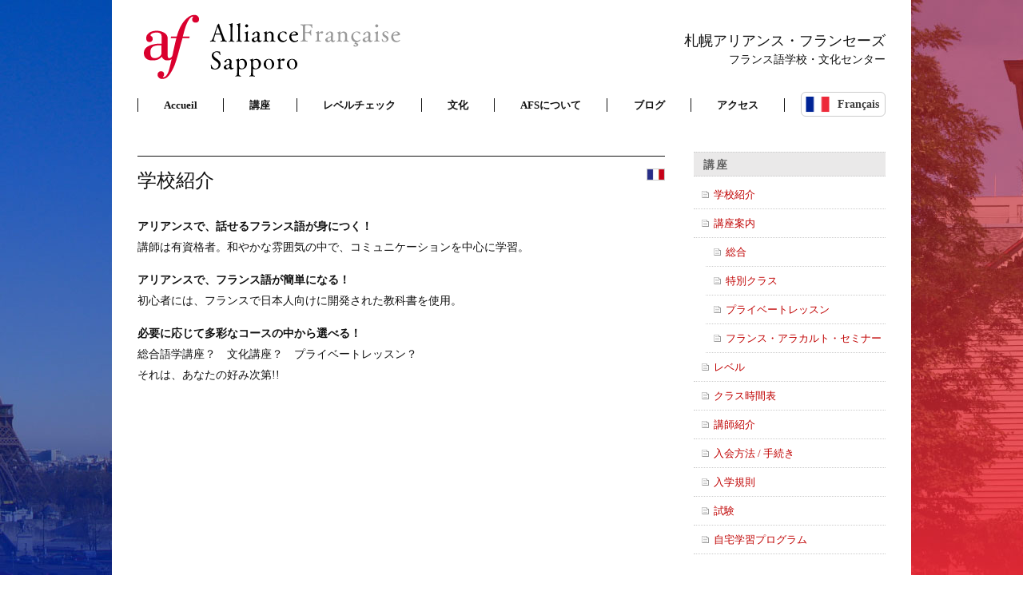

--- FILE ---
content_type: text/html; charset=UTF-8
request_url: https://afsapporo.jp/lectures/ourschool/
body_size: 24603
content:
<!DOCTYPE html>
<html lang="ja" prefix="og: http://ogp.me/ns#">
<head>
<meta http-equiv="Content-Type" content="text/html; charset=utf-8" />
<meta name="viewport" content="width=device-width, maximum-scale=1.0, user-scalable=no">
<meta http-equiv="Content-Type" content="text/html; charset=UTF-8" />
<meta name="language" content="ja,en, sv" />
<meta name="distribution" content="global" />
<meta name="google-site-verification" content="zx1xPlmwElftKOs-fDQXt0Hv7bST0FSS-C4NLdu-hQo" />
<meta name="description" content="フランス語学校・文化センター。フランス語教室。ネイティブ講師による会話中心のレッスン。コンサートや展示会など、フランスに関する文化活動も行っている。カフェ・デ・ザミ。Café des amis。"> 
<meta name="keywords" content="札幌,フランス語会話,フランス語学校,講座案内,フランス,フランス語,教室,フランス文化,ギャラリー,コンサートカフェ・デ・ザミ。Café des amis。"> 

<title>学校紹介 &#8211; 札幌アリアンス・フランセーズ</title>

<link rel="shortcut icon" type="image/x-icon" href="https://afsapporo.jp/favicon.ico">
<link rel="alternate" type="application/rss+xml" title="RSS 2.0" href="https://afsapporo.jp/feed/" />
<link rel="alternate" type="text/xml" title="RSS .92" href="https://afsapporo.jp/feed/rss/" />
<link rel="alternate" type="application/atom+xml" title="Atom 0.3" href="https://afsapporo.jp/feed/atom/" />

<link rel="stylesheet" href="https://afsapporo.jp/cms/wp-content/themes/afsapporo_2024/cols.css">
<link href="https://afsapporo.jp/cms/wp-content/themes/afsapporo_2024/style.css" rel="stylesheet" type="text/css" />
<link href="https://afsapporo.jp/cms/wp-content/themes/afsapporo_2024/overwrite.css" rel="stylesheet" type="text/css" />

<script src="https://afsapporo.jp/cms/wp-content/themes/afsapporo_2024/js/jquery-3.3.1.min.js"></script>
<script src="https://afsapporo.jp/cms/wp-content/themes/afsapporo_2024/js/script.js"></script>


<meta name='robots' content='max-image-preview:large' />
<link rel='dns-prefetch' href='//www.googletagmanager.com' />
<link rel="alternate" title="oEmbed (JSON)" type="application/json+oembed" href="https://afsapporo.jp/wp-json/oembed/1.0/embed?url=https%3A%2F%2Fafsapporo.jp%2Flectures%2Fourschool%2F" />
<link rel="alternate" title="oEmbed (XML)" type="text/xml+oembed" href="https://afsapporo.jp/wp-json/oembed/1.0/embed?url=https%3A%2F%2Fafsapporo.jp%2Flectures%2Fourschool%2F&#038;format=xml" />
<style id='wp-img-auto-sizes-contain-inline-css' type='text/css'>
img:is([sizes=auto i],[sizes^="auto," i]){contain-intrinsic-size:3000px 1500px}
/*# sourceURL=wp-img-auto-sizes-contain-inline-css */
</style>
<link rel='stylesheet' id='venobox-css-css' href='https://afsapporo.jp/cms/wp-content/plugins/venobox-lightbox/css/venobox.min.css?ver=1.9.3' type='text/css' media='all' />
<script type="text/javascript" src="https://afsapporo.jp/cms/wp-includes/js/jquery/jquery.min.js?ver=3.7.1" id="jquery-core-js"></script>
<script type="text/javascript" src="https://afsapporo.jp/cms/wp-includes/js/jquery/jquery-migrate.min.js?ver=3.4.1" id="jquery-migrate-js"></script>

<!-- Site Kit によって追加された Google タグ（gtag.js）スニペット -->
<!-- Google アナリティクス スニペット (Site Kit が追加) -->
<script type="text/javascript" src="https://www.googletagmanager.com/gtag/js?id=GT-M6XH7F7" id="google_gtagjs-js" async></script>
<script type="text/javascript" id="google_gtagjs-js-after">
/* <![CDATA[ */
window.dataLayer = window.dataLayer || [];function gtag(){dataLayer.push(arguments);}
gtag("set","linker",{"domains":["afsapporo.jp"]});
gtag("js", new Date());
gtag("set", "developer_id.dZTNiMT", true);
gtag("config", "GT-M6XH7F7");
 window._googlesitekit = window._googlesitekit || {}; window._googlesitekit.throttledEvents = []; window._googlesitekit.gtagEvent = (name, data) => { var key = JSON.stringify( { name, data } ); if ( !! window._googlesitekit.throttledEvents[ key ] ) { return; } window._googlesitekit.throttledEvents[ key ] = true; setTimeout( () => { delete window._googlesitekit.throttledEvents[ key ]; }, 5 ); gtag( "event", name, { ...data, event_source: "site-kit" } ); }; 
//# sourceURL=google_gtagjs-js-after
/* ]]> */
</script>
<link rel="https://api.w.org/" href="https://afsapporo.jp/wp-json/" /><link rel="alternate" title="JSON" type="application/json" href="https://afsapporo.jp/wp-json/wp/v2/pages/16020" /><link rel="canonical" href="https://afsapporo.jp/lectures/ourschool/" />
<meta name="generator" content="Site Kit by Google 1.170.0" />
<style id='global-styles-inline-css' type='text/css'>
:root{--wp--preset--aspect-ratio--square: 1;--wp--preset--aspect-ratio--4-3: 4/3;--wp--preset--aspect-ratio--3-4: 3/4;--wp--preset--aspect-ratio--3-2: 3/2;--wp--preset--aspect-ratio--2-3: 2/3;--wp--preset--aspect-ratio--16-9: 16/9;--wp--preset--aspect-ratio--9-16: 9/16;--wp--preset--color--black: #000000;--wp--preset--color--cyan-bluish-gray: #abb8c3;--wp--preset--color--white: #ffffff;--wp--preset--color--pale-pink: #f78da7;--wp--preset--color--vivid-red: #cf2e2e;--wp--preset--color--luminous-vivid-orange: #ff6900;--wp--preset--color--luminous-vivid-amber: #fcb900;--wp--preset--color--light-green-cyan: #7bdcb5;--wp--preset--color--vivid-green-cyan: #00d084;--wp--preset--color--pale-cyan-blue: #8ed1fc;--wp--preset--color--vivid-cyan-blue: #0693e3;--wp--preset--color--vivid-purple: #9b51e0;--wp--preset--gradient--vivid-cyan-blue-to-vivid-purple: linear-gradient(135deg,rgb(6,147,227) 0%,rgb(155,81,224) 100%);--wp--preset--gradient--light-green-cyan-to-vivid-green-cyan: linear-gradient(135deg,rgb(122,220,180) 0%,rgb(0,208,130) 100%);--wp--preset--gradient--luminous-vivid-amber-to-luminous-vivid-orange: linear-gradient(135deg,rgb(252,185,0) 0%,rgb(255,105,0) 100%);--wp--preset--gradient--luminous-vivid-orange-to-vivid-red: linear-gradient(135deg,rgb(255,105,0) 0%,rgb(207,46,46) 100%);--wp--preset--gradient--very-light-gray-to-cyan-bluish-gray: linear-gradient(135deg,rgb(238,238,238) 0%,rgb(169,184,195) 100%);--wp--preset--gradient--cool-to-warm-spectrum: linear-gradient(135deg,rgb(74,234,220) 0%,rgb(151,120,209) 20%,rgb(207,42,186) 40%,rgb(238,44,130) 60%,rgb(251,105,98) 80%,rgb(254,248,76) 100%);--wp--preset--gradient--blush-light-purple: linear-gradient(135deg,rgb(255,206,236) 0%,rgb(152,150,240) 100%);--wp--preset--gradient--blush-bordeaux: linear-gradient(135deg,rgb(254,205,165) 0%,rgb(254,45,45) 50%,rgb(107,0,62) 100%);--wp--preset--gradient--luminous-dusk: linear-gradient(135deg,rgb(255,203,112) 0%,rgb(199,81,192) 50%,rgb(65,88,208) 100%);--wp--preset--gradient--pale-ocean: linear-gradient(135deg,rgb(255,245,203) 0%,rgb(182,227,212) 50%,rgb(51,167,181) 100%);--wp--preset--gradient--electric-grass: linear-gradient(135deg,rgb(202,248,128) 0%,rgb(113,206,126) 100%);--wp--preset--gradient--midnight: linear-gradient(135deg,rgb(2,3,129) 0%,rgb(40,116,252) 100%);--wp--preset--font-size--small: 13px;--wp--preset--font-size--medium: 20px;--wp--preset--font-size--large: 36px;--wp--preset--font-size--x-large: 42px;--wp--preset--spacing--20: 0.44rem;--wp--preset--spacing--30: 0.67rem;--wp--preset--spacing--40: 1rem;--wp--preset--spacing--50: 1.5rem;--wp--preset--spacing--60: 2.25rem;--wp--preset--spacing--70: 3.38rem;--wp--preset--spacing--80: 5.06rem;--wp--preset--shadow--natural: 6px 6px 9px rgba(0, 0, 0, 0.2);--wp--preset--shadow--deep: 12px 12px 50px rgba(0, 0, 0, 0.4);--wp--preset--shadow--sharp: 6px 6px 0px rgba(0, 0, 0, 0.2);--wp--preset--shadow--outlined: 6px 6px 0px -3px rgb(255, 255, 255), 6px 6px rgb(0, 0, 0);--wp--preset--shadow--crisp: 6px 6px 0px rgb(0, 0, 0);}:where(.is-layout-flex){gap: 0.5em;}:where(.is-layout-grid){gap: 0.5em;}body .is-layout-flex{display: flex;}.is-layout-flex{flex-wrap: wrap;align-items: center;}.is-layout-flex > :is(*, div){margin: 0;}body .is-layout-grid{display: grid;}.is-layout-grid > :is(*, div){margin: 0;}:where(.wp-block-columns.is-layout-flex){gap: 2em;}:where(.wp-block-columns.is-layout-grid){gap: 2em;}:where(.wp-block-post-template.is-layout-flex){gap: 1.25em;}:where(.wp-block-post-template.is-layout-grid){gap: 1.25em;}.has-black-color{color: var(--wp--preset--color--black) !important;}.has-cyan-bluish-gray-color{color: var(--wp--preset--color--cyan-bluish-gray) !important;}.has-white-color{color: var(--wp--preset--color--white) !important;}.has-pale-pink-color{color: var(--wp--preset--color--pale-pink) !important;}.has-vivid-red-color{color: var(--wp--preset--color--vivid-red) !important;}.has-luminous-vivid-orange-color{color: var(--wp--preset--color--luminous-vivid-orange) !important;}.has-luminous-vivid-amber-color{color: var(--wp--preset--color--luminous-vivid-amber) !important;}.has-light-green-cyan-color{color: var(--wp--preset--color--light-green-cyan) !important;}.has-vivid-green-cyan-color{color: var(--wp--preset--color--vivid-green-cyan) !important;}.has-pale-cyan-blue-color{color: var(--wp--preset--color--pale-cyan-blue) !important;}.has-vivid-cyan-blue-color{color: var(--wp--preset--color--vivid-cyan-blue) !important;}.has-vivid-purple-color{color: var(--wp--preset--color--vivid-purple) !important;}.has-black-background-color{background-color: var(--wp--preset--color--black) !important;}.has-cyan-bluish-gray-background-color{background-color: var(--wp--preset--color--cyan-bluish-gray) !important;}.has-white-background-color{background-color: var(--wp--preset--color--white) !important;}.has-pale-pink-background-color{background-color: var(--wp--preset--color--pale-pink) !important;}.has-vivid-red-background-color{background-color: var(--wp--preset--color--vivid-red) !important;}.has-luminous-vivid-orange-background-color{background-color: var(--wp--preset--color--luminous-vivid-orange) !important;}.has-luminous-vivid-amber-background-color{background-color: var(--wp--preset--color--luminous-vivid-amber) !important;}.has-light-green-cyan-background-color{background-color: var(--wp--preset--color--light-green-cyan) !important;}.has-vivid-green-cyan-background-color{background-color: var(--wp--preset--color--vivid-green-cyan) !important;}.has-pale-cyan-blue-background-color{background-color: var(--wp--preset--color--pale-cyan-blue) !important;}.has-vivid-cyan-blue-background-color{background-color: var(--wp--preset--color--vivid-cyan-blue) !important;}.has-vivid-purple-background-color{background-color: var(--wp--preset--color--vivid-purple) !important;}.has-black-border-color{border-color: var(--wp--preset--color--black) !important;}.has-cyan-bluish-gray-border-color{border-color: var(--wp--preset--color--cyan-bluish-gray) !important;}.has-white-border-color{border-color: var(--wp--preset--color--white) !important;}.has-pale-pink-border-color{border-color: var(--wp--preset--color--pale-pink) !important;}.has-vivid-red-border-color{border-color: var(--wp--preset--color--vivid-red) !important;}.has-luminous-vivid-orange-border-color{border-color: var(--wp--preset--color--luminous-vivid-orange) !important;}.has-luminous-vivid-amber-border-color{border-color: var(--wp--preset--color--luminous-vivid-amber) !important;}.has-light-green-cyan-border-color{border-color: var(--wp--preset--color--light-green-cyan) !important;}.has-vivid-green-cyan-border-color{border-color: var(--wp--preset--color--vivid-green-cyan) !important;}.has-pale-cyan-blue-border-color{border-color: var(--wp--preset--color--pale-cyan-blue) !important;}.has-vivid-cyan-blue-border-color{border-color: var(--wp--preset--color--vivid-cyan-blue) !important;}.has-vivid-purple-border-color{border-color: var(--wp--preset--color--vivid-purple) !important;}.has-vivid-cyan-blue-to-vivid-purple-gradient-background{background: var(--wp--preset--gradient--vivid-cyan-blue-to-vivid-purple) !important;}.has-light-green-cyan-to-vivid-green-cyan-gradient-background{background: var(--wp--preset--gradient--light-green-cyan-to-vivid-green-cyan) !important;}.has-luminous-vivid-amber-to-luminous-vivid-orange-gradient-background{background: var(--wp--preset--gradient--luminous-vivid-amber-to-luminous-vivid-orange) !important;}.has-luminous-vivid-orange-to-vivid-red-gradient-background{background: var(--wp--preset--gradient--luminous-vivid-orange-to-vivid-red) !important;}.has-very-light-gray-to-cyan-bluish-gray-gradient-background{background: var(--wp--preset--gradient--very-light-gray-to-cyan-bluish-gray) !important;}.has-cool-to-warm-spectrum-gradient-background{background: var(--wp--preset--gradient--cool-to-warm-spectrum) !important;}.has-blush-light-purple-gradient-background{background: var(--wp--preset--gradient--blush-light-purple) !important;}.has-blush-bordeaux-gradient-background{background: var(--wp--preset--gradient--blush-bordeaux) !important;}.has-luminous-dusk-gradient-background{background: var(--wp--preset--gradient--luminous-dusk) !important;}.has-pale-ocean-gradient-background{background: var(--wp--preset--gradient--pale-ocean) !important;}.has-electric-grass-gradient-background{background: var(--wp--preset--gradient--electric-grass) !important;}.has-midnight-gradient-background{background: var(--wp--preset--gradient--midnight) !important;}.has-small-font-size{font-size: var(--wp--preset--font-size--small) !important;}.has-medium-font-size{font-size: var(--wp--preset--font-size--medium) !important;}.has-large-font-size{font-size: var(--wp--preset--font-size--large) !important;}.has-x-large-font-size{font-size: var(--wp--preset--font-size--x-large) !important;}
/*# sourceURL=global-styles-inline-css */
</style>
</head>

<body class="second"><a name="pagetop" id="pagetop"></a>
<div id="page_bg"><div id="wrap">
	
<header><div class="ht"><div class="row">
	<div class="row  just flex ja middle">
		<a class="sitename" href="https://afsapporo.jp"><img src="https://afsapporo.jp/cms/wp-content/themes/afsapporo_2024/img/sp_logo.png" alt="札幌アリアンス・フランセーズ"></a>
		<p class="name_j min">札幌アリアンス・フランセーズ <small class="goth">フランス語学校・文化センター</small></p>
	</div>
	<a class="hbtn" id="panel-btn" href="javascript:;"><span id="panel-btn-icon"></span></a>
<nav id="panel-wrap">
<ul class="g_nav">
<li><a href="http://afsapporo.jp">Accueil</a></li>
<li class="current"><a href="https://afsapporo.jp/lectures/ourschool/" aria-current="page">講座</a>
<ul class="sub-menu">
	<li class="current"><a href="https://afsapporo.jp/lectures/ourschool/" aria-current="page">学校紹介</a></li>
	<li><a href="https://afsapporo.jp/lectures/courses/general/">講座案内</a>
	<ul class="sub-menu">
		<li><a href="https://afsapporo.jp/lectures/courses/general/">総合</a></li>
		<li><a href="https://afsapporo.jp/lectures/courses/special/">特別クラス</a></li>
		<li><a href="https://afsapporo.jp/lectures/courses/private/">プライベートレッスン</a></li>
		<li><a href="https://afsapporo.jp/lectures/courses/alacarte/">フランス・アラカルト・セミナー</a></li>
	</ul>
</li>
	<li><a href="https://afsapporo.jp/lectures/level/">レベル</a></li>
	<li><a href="https://afsapporo.jp/lectures/schedule/">クラス時間表</a></li>
	<li><a href="https://afsapporo.jp/lectures/teachers/">講師紹介</a></li>
	<li><a href="https://afsapporo.jp/lectures/enroll/">入会方法 / 手続き</a></li>
	<li><a href="https://afsapporo.jp/lectures/regulations-2/">入学規則</a></li>
	<li><a href="https://afsapporo.jp/lectures/test/">試験</a></li>
	<li><a href="https://afsapporo.jp/lectures/cours-a-distance-jp/">自宅学習プログラム</a></li>
</ul>
</li>
<li><a href="https://limesurvey.institutfrancais.jp/index.php/189839">レベルチェック</a></li>
<li><a href="https://afsapporo.jp/culture/ouractivities/">文化</a>
<ul class="sub-menu">
	<li><a href="https://afsapporo.jp/culture/ouractivities/">活動紹介</a></li>
	<li><a href="https://afsapporo.jp/culture/events/">今学期のイベント</a></li>
	<li><a href="https://afsapporo.jp/culture/pastevents/">今までのイベント</a></li>
	<li><a href="https://afsapporo.jp/culture/concours/">フランス語暗唱コンクール</a></li>
	<li><a href="https://afsapporo.jp/culture/cafe/">カフェ・デ・ザミ</a></li>
	<li><a href="https://afsapporo.jp/culture/mediatheque/">メディアテック</a></li>
	<li><a href="https://afsapporo.jp/culture/galerie/">ギャラリー</a></li>
</ul>
</li>
<li><a href="https://afsapporo.jp/aboutus/afsand/">AFSについて</a>
<ul class="sub-menu">
	<li><a href="https://afsapporo.jp/aboutus/franceassociation/">札幌日仏協会</a></li>
	<li><a href="https://afsapporo.jp/aboutus/afsand/">AFSとは</a></li>
	<li><a href="https://afsapporo.jp/aboutus/afworld/">世界のAF</a></li>
	<li><a href="https://afsapporo.jp/aboutus/japannetwork/">日本のネットワーク</a></li>
	<li><a href="https://afsapporo.jp/aboutus/translation/">翻訳・通訳サービス</a></li>
	<li><a href="https://afsapporo.jp/aboutus/links/">リンク</a></li>
</ul>
</li>
<li><a href="https://afsapporo.jp/category/blog/">ブログ</a></li>
<li><a href="https://afsapporo.jp/access/">アクセス</a></li>
</ul>
<p class="btn francais"><a href="https://afsapporo.jp/fr_index/">Français</a></p>
<p class="close"><a href="javascript:void(0);">閉じる</a></p>
</nav>
</div></div>

</header>

<div id="contents_wrap">
<div id="content">

    <div class="entry ">
    <h3 class="entrytitle" id="post-16020"> 
      学校紹介      </h3>
    <div class="entrybody">
      <div class="switch"><a href="http://afsapporo.jp/cours/presentation/"><img decoding="async" src="https://afsapporo.jp/cms/wp-content/themes/afsapporo_2024/images/flag_france.jpg"></a></div>
<p><strong>アリアンスで、話せるフランス語が身につく！</strong><br />
講師は有資格者。和やかな雰囲気の中で、コミュニケーションを中心に学習。</p>
<p><strong>アリアンスで、フランス語が簡単になる！</strong><br />
初心者には、フランスで日本人向けに開発された教科書を使用。</p>
<p><strong>必要に応じて多彩なコースの中から選べる！</strong><br />
総合語学講座？　文化講座？　プライベートレッスン？　<br />
それは、あなたの好み次第!!</p>
      
      
    </div>
    <!--
	<rdf:RDF xmlns:rdf="http://www.w3.org/1999/02/22-rdf-syntax-ns#"
			xmlns:dc="http://purl.org/dc/elements/1.1/"
			xmlns:trackback="http://madskills.com/public/xml/rss/module/trackback/">
		<rdf:Description rdf:about="https://afsapporo.jp/lectures/ourschool/"
    dc:identifier="https://afsapporo.jp/lectures/ourschool/"
    dc:title="学校紹介"
    trackback:ping="https://afsapporo.jp/lectures/ourschool/trackback/" />
</rdf:RDF>	-->
  </div>
  
    <p>
      </p>
</div>
<div id="sidebar"><h3>講座</h3><ul><li><a href="https://afsapporo.jp/lectures/ourschool/">学校紹介</a></li><li><a href="https://afsapporo.jp/lectures/courses/">講座案内</a><ul><li><a href="https://afsapporo.jp/lectures/courses/general/">総合</a></li><li><a href="https://afsapporo.jp/lectures/courses/special/">特別クラス</a></li><li><a href="https://afsapporo.jp/lectures/courses/private/">プライベートレッスン</a></li><li><a href="https://afsapporo.jp/lectures/courses/alacarte/">フランス・アラカルト・セミナー</a></li></ul></li><li><a href="https://afsapporo.jp/lectures/level/">レベル</a></li><li><a href="https://afsapporo.jp/lectures/schedule/">クラス時間表</a></li><li><a href="https://afsapporo.jp/lectures/teachers/">講師紹介</a></li><li><a href="https://afsapporo.jp/lectures/enroll/">入会方法 / 手続き</a></li><li><a href="https://afsapporo.jp/lectures/regulations-2/">入学規則</a></li><li><a href="https://afsapporo.jp/lectures/test/">試験</a></li><li><a href="https://afsapporo.jp/lectures/cours-a-distance-jp/">自宅学習プログラム</a></li></ul><div class="sideimage row sp_col2"><div class="imgs"><img src="https://afsapporo.jp/cms/wp-content/uploads/2019/06/cours-nicolas-et-eleves.jpg" alt=""></div><div class="imgs"><img src="" alt=""></div><div class="imgs"><img src="https://afsapporo.jp/cms/wp-content/uploads/2019/06/cours-LEA.jpg" alt=""></div><div class="imgs"><img src="https://afsapporo.jp/cms/wp-content/uploads/2019/06/190206_matthias-200-134.jpg" alt=""></div><div class="imgs"><img src="https://afsapporo.jp/cms/wp-content/uploads/2019/06/190227_DAVID-200-134.jpg" alt=""></div><div class="imgs"><img src="https://afsapporo.jp/cms/wp-content/uploads/2025/11/20251107-Diane-VA4b-200.jpg" alt=""></div></div></div>

<!-- The main column ends  -->
</div><!-- // #contents_wrap -->

<footer>
<ul id="fm" class="row">
<li><a href="http://afsapporo.jp/">Accueil</a></li>
<li class="current"><a href="https://afsapporo.jp/lectures/ourschool/" aria-current="page">講座</a></li>
<li><a href="https://limesurvey.institutfrancais.jp/index.php/189839">レベルチェック</a></li>
<li><a href="https://afsapporo.jp/culture/ouractivities/">文化</a></li>
<li><a href="https://afsapporo.jp/aboutus/afsand/">AFSについて</a></li>
<li><a href="https://afsapporo.jp/category/blog/">ブログ</a></li>
<li><a href="https://afsapporo.jp/access/">アクセス</a></li>
<li><a href="https://afsapporo.jp/fr_index/">Français</a></li>
</ul>


<div class="footer_sns center flex row">
	<a id="modal_open" href="javascript:void(0);"><img src="https://afsapporo.jp/cms/wp-content/themes/afsapporo_2024/img/search.png" alt="search"></a>
	<a href="https://www.facebook.com/afsapporo/" target="_blank"><img src="https://afsapporo.jp/cms/wp-content/themes/afsapporo_2024/img/fb.png" alt="facebook"></a>
	<a href="https://twitter.com/AFSapporo" target="blnak"><img src="https://afsapporo.jp/cms/wp-content/themes/afsapporo_2024/img/x.png" alt="X"></a>
	<a href="https://www.instagram.com/afsapporo/" target="blnak"><img src="https://afsapporo.jp/cms/wp-content/themes/afsapporo_2024/img/inst.png" alt="Instagram"></a>
</div>

<div id="search_modal">
<form method="get" id="searchform" action="https://afsapporo.jp/">
<input type="text" size="17" value="" name="s" id="s" class="box" onfocus="if(this.value=='Search...')this.value = '';" onblur="if(this.value=='')this.value = '';" />
<button type="submit" name="submit" id="search_btn" value="search"></button>
</form>
</div>

<div class="footer_cont">
<p class="center"><em>札幌アリアンス・フランセーズ</em><br>
〒060-0062 札幌市中央区南2条西5丁目10-2 <br class="sp">サンワードFビル　2F</p>
<p class="center">Tel : 011-261-2771　Fax : 011-261-1507 <br class="sp">E-mail : bureau@afsapporo.jp</p>
</div>

<p class="copyright center mt">&copy; 2026 札幌アリアンス・フランセーズ</p>


</footer>
</div></div><!-- // #wrap #page_bg  -->

<div id="modal">
	<div class="modal_item">
		<form action="https://afsapporo.jp/" method="get" name="search">
		<input type="text" name="s" value="" placeholder="検索">
		<button type="submit"><img src="https://afsapporo.jp/cms/wp-content/themes/afsapporo_2024/img/search.png" alt="検索"></button>
		</form>
	</div>
</div>


<script type="speculationrules">
{"prefetch":[{"source":"document","where":{"and":[{"href_matches":"/*"},{"not":{"href_matches":["/cms/wp-*.php","/cms/wp-admin/*","/cms/wp-content/uploads/*","/cms/wp-content/*","/cms/wp-content/plugins/*","/cms/wp-content/themes/afsapporo_2024/*","/*\\?(.+)"]}},{"not":{"selector_matches":"a[rel~=\"nofollow\"]"}},{"not":{"selector_matches":".no-prefetch, .no-prefetch a"}}]},"eagerness":"conservative"}]}
</script>
<script type="text/javascript" src="https://afsapporo.jp/cms/wp-content/plugins/venobox-lightbox/js/venobox.min.js?ver=1.9.3" id="venobox-js-js"></script>
<script type="text/javascript" id="venobox-init-js-extra">
/* <![CDATA[ */
var venoboxVars = {"disabled":"","ng_numeratio":"1","ng_numeratio_position":"top","ng_infinigall":"","ng_all_images":"1","ng_title_select":"4","ng_title_position":"top","ng_all_videos":"","ng_border_width":"0px","ng_border_color":"rgba(255,255,255,1)","ng_autoplay":"","ng_overlay":"rgba(0,0,0,0.85)","ng_nav_elements":"#fff","ng_nav_elements_bg":"rgba(0,0,0,0.85)","ng_preloader":"double-bounce","ng_vb_legacy_markup":"1","ng_vb_woocommerce":"","ng_bb_lightbox":"","ng_vb_facetwp":"","ng_vb_searchfp":"","ng_arrows":"","ng_vb_share":[]};
//# sourceURL=venobox-init-js-extra
/* ]]> */
</script>
<script type="text/javascript" src="https://afsapporo.jp/cms/wp-content/plugins/venobox-lightbox/js/venobox-init.js?ver=2.0.8" id="venobox-init-js"></script>

</body>
</html>


--- FILE ---
content_type: text/css
request_url: https://afsapporo.jp/cms/wp-content/themes/afsapporo_2024/cols.css
body_size: 5863
content:
@charset "UTF-8";

*:before,
*:after{background-size:contain;background-position:center center;background-repeat:no-repeat;}


img.block{width:100%;height:auto;display:block;margin-left:auto;margin-right:auto;}
img{width:auto;height:auto;max-width:100%;margin-left:auto;margin-right:auto;}

.row{positon:relative;clear:both;margin-left:auto;margin-right:auto;box-sizing:border-box;}
.row > *{display:block;box-sizing:border-box;-webkit-box-sizing:border-box;-moz-box-sizing:border-box;}
.row > table{display:table;width:100%;}

.second .mt1{margin-top:1rem;}
.second .mt2{margin-top:2rem;}
.second .mt3{margin-top:3rem;}
.second .mt4{margin-top:4rem;}
.second .mt5{margin-top:5rem;}
.second .pt1{padding-top:1rem;}
.second .pt2{padding-top:2rem;}
.second .pt3{padding-top:3rem;}
.second .pt4{padding-top:4rem;}
.second .pt5{padding-top:5rem;}
.second .pb1{padding-bottom:1rem;}
.second .pb2{padding-bottom:2rem;}
.second .pb3{padding-bottom:3rem;}
.second .pb4{padding-bottom:4rem;}
.second .pb5{padding-bottom:5rem;}


@media screen and (min-width: 751px){

.row.w100{max-width:100%;}
.row.w750{max-width:750px;}
.row.w800{max-width:800px;}
.row.w850{max-width:550px;}
.row.w900{max-width:900px;}
.row.w970{max-width:970px;}

.sp{display:none!important;}

.row.col2,.row.sol2,.row.col3,.row.sol3,.row.col4,.row.col5,.row.col6,.row.col28,.row.col82,.row.col37,.row.col64,.row.col65,.row.col73,.row.col82,.row.col23s,.row.col32,
.row.col46{display:flex;flex-wrap: wrap;align-items:stretch;width:100%;margin-left:auto;margin-right:auto;}

.row.just{justify-content:space-between!important;}
.row.around{justify-content:space-around!important;}
.row.evenly{justify-content: space-evenly!important;}
.row.center{justify-content: center!important;}
.row.left{justify-content: left!important;}
.row.right{justify-content: right!important;}
.row.middle{align-items:center!important;}
.row.baseline{align-items:baseline!important;}
.row.end{align-items:flex-end!important;}
.row.rev{flex-direction:row-reverse;}
.row.column{flex-direction:column}
.row.colrev{flex-direction:column-reverse;}

.row.flex{display:flex;}
.row.flex > *{display:block;}

.row.col65,.row.col2,.row.sol2,.row.col3,.row.col5,.row.col4,.row.col46,.row.col64,.row.col28,.row.col82,.row.col37,.row.col23s,.row.col32,
.row.col73{justify-content:space-between;}

.row.col2 > *{flex-basis:49%;max-width:49%;}
.row.col2.ms0 > *{flex-basis:50%;max-width:50%;}
.row.col2.ms2 > *{flex-basis:48%;max-width:48%;}
.row.col2.ms3 > *{flex-basis:47%;max-width:47%;}
.row.col2.ms4 > *{flex-basis:46%;max-width:46%;}
.row.col3 > *{flex-basis:31.3%;max-width:31.3%;}
.row.col3.ms0 > *{flex-basis:33.3%;max-width:33.3%;}
.row.col3.ms2 > *{flex-basis:31.3%;max-width:31.3%;}
.row.col3.ms3 > *{flex-basis:30.3%;max-width:30.3%;}
.row.col4 > *{flex-basis:24%;max-width:24%;}
.row.col4.ms0 > *{flex-basis:25%;max-width:25%;}
.row.col4.ms2 > *{flex-basis:23%;max-width:23%;}
.row.col4.ms3 > *{flex-basis:22%;max-width:22%;}
.row.col5 > *{flex-basis:18.4%;max-width:18.4%;}
.row.col5.ms2 > *{flex-basis:17.4%;max-width:17.4%;}
.row.col6 > *{flex-basis:14.96%;max-width:14.96%;}

.row.col65 > *:nth-child(odd){flex-basis:64%;max-width:64%;}
.row.col64 > *:nth-child(odd){flex-basis:59%;max-width:59%;}
.row.col46 > *:nth-child(odd){flex-basis:38%;max-width:38%;}
.row.col37 > *:nth-child(odd){flex-basis:29%;max-width:29%;}
.row.col37.ms3 > *:nth-child(odd){flex-basis:29%;max-width:29%;}
.row.col73 > *:nth-child(odd){flex-basis:69%;max-width:69%;}
.row.col28 > *:nth-child(odd){flex-basis:19%;max-width:19%;}
.row.col82 > *:nth-child(odd){flex-basis:79%;max-width:79%;}
.row.col46 >*:nth-child(odd),.row.col28 >*:nth-child(odd),.row.col82 >*:nth-child(even),.row.col37 >*:nth-child(odd),.row.col73 >*:nth-child(odd),
.row.col64 > *:nth-child(odd){flex-grow:0;}
.row.col46.rev >*:nth-child(odd),.row.col28.rev >*:nth-child(odd),.row.col37.rev >*:nth-child(odd),
.row.col73.rev >*:nth-child(odd){flex-grow:0;margin-right:0px;}
.row.col46 >*:nth-child(even),.row.col28 >*:nth-child(even),.row.col82 >*:nth-child(odd),.row.col37 >*:nth-child(even){flex-grow:1;}

.row.col65 > *:nth-child(even){flex-basis:34%;max-width:34%;}
.row.col64 > *:nth-child(even){flex-basis:39%;max-width:39%;}
.row.col46 > *:nth-child(even){flex-basis:60%;max-width:60%;}
.row.col37 > *:nth-child(even){flex-basis:69%;max-width:69%;}
.row.col37.ms3 > *:nth-child(even){flex-basis:65%;max-width:65%;}
.row.col73 > *:nth-child(even){flex-basis:29%;max-width:29%;}
.row.col82 > *:nth-child(even){flex-basis:19%;max-width:19%;}
.row.col28 > *:nth-child(even){flex-basis:79%;max-width:79%;}


.row.col23s > *{flex-basis:31.3%;max-width:31.3%;}
.row.col23s > *:nth-child(5n -1),
.row.col23s > *:nth-child(5n){flex-basis:48.6%;max-width:48.6%;}

.row.col32 > *{flex-basis:32.8%;max-width:32.8%;}
.row.col32 > *:nth-child(3n){flex-basis:28%;max-width:28%;}

}


@media screen and (max-width: 750px){

html,body{font-size:15px;line-height:1.5;}
.pc{display:none!important;}

.row.sp_col2,.row.sp_col3,.row.sp_col4,
.row.sp_col5{display:flex;flex-wrap: wrap;align-items:stretch;justify-content:space-between;width:100%;margin-left:auto;margin-right:auto;}

.row.sp_col2 > *{flex-basis:49%;max-width:49%;}
.row.sp_col3 > *{flex-basis:32%;max-width:32%;}
.row.sp_col4 > *{flex-basis:23.5%;max-width:23.5%;}
.row.sp_col5 > *{flex-basis:18.4%;max-width:18.4%;}

.table-layout,
.table-layout-inner{display:block!important;}
.table-layout-inner{width:auto;white-space: nowrap;padding:1rem 0px;}
.table-layout-inner >*{max-width:90%;vertical-align:top;margin:0px 5%;width:90%;display:inline-block;flex-basis:none;}
.table-layout-inner >*>*{white-space: normal;}


.row > img{width:100%;height:auto;margin-bottom:1rem;}
img+img{margin-top:5px;}


}

@media screen and (max-width: 360px){
html,body{font-size:13px;}


}

--- FILE ---
content_type: text/css
request_url: https://afsapporo.jp/cms/wp-content/themes/afsapporo_2024/style.css
body_size: 17971
content:
/*
	Theme Name: AFS 2024 Cafeign
	Theme URI: http://www.afsapporo.jp
	Version: 2.1
	Author: cafeign
	Author URI: http://www.cafeign.com
*/

/* Reset */

/* v1.0 | 20080212 */

html, body, div, span, applet, object, iframe,
h1, h2, h3, h4, h5, h6, p, blockquote, pre,
a, abbr, acronym, address, big, cite, code,
del, dfn, em, font, img, ins, kbd, q, s, samp,
small, strike, strong, sub, sup, tt, var,
b, u, i, center,
dl, dt, dd, ol, ul, li,
fieldset, form, label, legend,
table, caption, tbody, tfoot, thead, tr, th, td {
	margin: 0;
	padding: 0;
	border: 0;
	outline: 0;
	font-size: 100%;
	vertical-align: baseline;
	background: transparent;
	font-family:serif;
}
body {
	line-height: 1;
}
ul {
	list-style: none;
}	

ol {
	margin: 20px; padding: 0;
}

ol li {
	margin: 0 0 15px -10px;
	padding: 0;
}

blockquote, q {
	quotes: none;
}
blockquote:before, blockquote:after,
q:before, q:after {
	content: '';
	content: none;
}

/* remember to define focus styles! */
:focus {
	outline: 0;
}

/* remember to highlight inserts somehow! */
ins {
	text-decoration: none;
}
del {
	text-decoration: line-through;
}

/* tables still need 'cellspacing="0"' in the markup */
table {
	border-collapse: collapse;
	border-spacing: 0;
}

html {
	background: #494848 url(images/bg.png);
}

body {
	margin: 0px;
	padding: 0px;
	color: #666;
	font-family:"Lucida Grande",'ヒラギノ角ゴ Pro W3','Hiragino Kaku Gothic Pro',Osaka,'ＭＳ Ｐゴシック',"MS PGothic",sans-serif;
	font-size: 0.75em;
	
}

#wrap {
	height: 100%;
	width: 857px;
	overflow: hidden;
	position:relative;
	margin: 0 auto;
	background: transparent url(images/wrap2.jpg) repeat-y center;

}

#front_wrap {
	height: 100%;
	width: 857px;
	overflow: hidden;
	position:relative;
	margin: 0 auto;
	background: #fff;
}

#front_top {
	width: 857px;
	height: 210px;
	padding-left: 40px;
	}
	
#slideshow {
	float:left;
	width: 477px;
	height: 200px;
	margin: 20px 30px 0 0;
	display: inline;
	}
	
#video {
	float: left;
	width: 266px;
	margin: 20px 0 0;
	}
	
#front_center {
	width: 857px;
	height: 200px;
	padding-left: 40px;
}

.centerbox {
	width: 185px;
	min-height: 150px;
	height: 170px; 
	float: left;
	display: inline;
	margin-right: 11px;
	margin-top: 20px;
}

#front_bottom {
	width: 857px;
	height: 260px;
	padding-left: 40px;
}

#widget1 {
	width: 230px;
	float:  left;
	display: inline;
	padding: 0px 21px 10px 0px;
	margin-right: 22px;
}

#widget2 {
	width: 230px;
	float:  left;
	display: inline;
	padding: 0px 19px 10px 0px;
	margin-right: 22px;
}

#widget3 {
	width: 218px;
	height: 300px;
	float:  left;
	display: inline;
	padding: 0px 10px 10px 0px;
	margin-right: 0;
	background: #ececec;
	border: 1px solid #dcdcdc;
	z-index: 100;
}



#widget1 h3, #widget2 h3 {
	font-size: 14px;
	color: rgba(0,0,0,0.5);
	margin: 0px 0 15px 0;
	padding: 6px 0 4px 12px;
	letter-spacing: 2px; 
	background: #f3f3f3;
	border-top:  1px dotted #ccc;
	border-bottom:  1px dotted #ccc;
	height: 18px;
	width: 218px;
	border-color: #c6c6c6;
}

#widget3 h3 {
	font-size: 14px;
	color: rgba(0,0,0,0.5);
	margin: 0px 0 15px 0;
	padding: 6px 0 4px 12px;
	letter-spacing: 2px; 
	background: #f3f3f3;
	border-bottom:  1px dotted #ccc;
	height: 18px;
	width: 216px;
	border-color: #c6c6c6;
}




#widget1 ul, #widget2 ul, #widget3 ul {
	list-style: none;
	margin: 0 0 20px 0;
	padding: 0;
}

#widget2 ul li {
	font-size: 11px;
	margin-bottom: 0px;
	padding-bottom: 5px;
	line-height: 15px;

}

#widget1 ul li a, #widget2 ul li a {
	font-size: 11px;
	line-height:  14px;
	border-bottom: 1px dotted #ccc;
	color: #c00202;
	display: block;
	text-decoration: none !important;
	margin-left: 0px;
	margin-bottom: 0px;
	padding-top: 6px;
	padding-right: 0px;
	padding-bottom: 8px;
	padding-left: 25px;
	background-image: url(images/arrow.png);
	background-repeat: no-repeat;
	background-position: 3px 50%;
}

#widget1 ul li a:hover, #widget2 ul li a:hover, #widget3 ul li a:hover{
	border-bottom-color: #fff;
	color: #656565;
	background-color: #efeded;
}


#content {
	width: 520px;
	float: left;
	display:inline;
	text-align: left;
	padding: 5px 10px 10px 10px;
	margin: 20px 30px 30px 30px;
}
#nav {
	width: 100%;
	height: 30px;
	float: left;
	background: #a80303 url(http://afsapporo.jp/images/nav.png) repeat-x;
	margin: 0px 0 0 0px;
	padding: 0;
}
	
#sidebar {
	width: 200px;
	float: right;
	line-height: 1.5em;
	display:inline;
	margin: 8px 25px 8px 0px;
	padding: 10px;
	font-size:10px;
}

#header {
	background: transparent url(images/header.png) no-repeat top center;
	height: 143px;
}

#fr_lang, #ja_lang {
	position: absolute;
	top: 0;
	left: 730px;
	width: 90px;
	height: 25px;
	background: #ccc;
	-moz-border-radius-bottomleft: 8px;
	-moz-border-radius-bottomright: 8px;
	-webkit-border-bottom-left-radius: 8px;
	-webkit-border-bottom-right-radius: 8px;
	overflow: hidden;
}

#fr_lang ul, #ja_lang {
	list-style:  none;
	z-index: 100;
}

#fr_lang ul li {
	background: url(http://afsapporo.jp/images/flag_japon.png) no-repeat;
	width:  70px;
	height: 23px;
	margin: 5px 8px 0px 15px;
}

#ja_lang ul li {
	background: url(http://afsapporo.jp/images/flag_france.jpg) no-repeat;
	width:  70px;
	height: 23px;
	margin: 5px 5px 0px 12px;
}


#fr_lang ul li a, #ja_lang ul li a{
	font-size:  9px;
	color:  #fff;
	margin: 8px 0px 0px 0px;
	padding-top: 5px;
	padding-left: 30px;
	width: 70px;
}

#fr_lang ul li a:hover, #ja_lang ul li a:hover{
	color:  #666666;
	text-decoration:  none;
}

.switch {
	position: absolute;
	top: 170px;
	left: 500px;
	border: 1px solid #ccc;
}

.staticswitch {
	position: absolute;
	top: 170px;
	left: 800px;
	border: 1px solid #ccc;
}



#logo h1 a{
	width: 321px;
	height: 95px;
	color:#999;
	font: 18px Arial, Helvetica, sans-serif;
	margin-left: 40px;
	margin-top: 15px;
	text-indent: -9999px;
	float: left;
	background: url(images/logo.png) no-repeat;
}

h3, h4 {
	padding-top: 5px;
	padding-bottom: 15px;
}

#splash {
	height: 200px;
	width: 857px;
	margin-right: auto;
	margin-left: auto;
	}
	
#tagline {
	height: 20px;
	text-align: right;
	margin-top: -30px;
	margin-right: 25px;
	font-size: 10px;
	font-weight: bold;
	text-transform: uppercase;
	color: #FFFFFF;
}
div#pages {
	height: 40px;
	margin: 0px auto 5px;
	width:780px;

}

div#pages ul {
	padding: 10px 0px 0px;
	white-space: nowrap;
	list-style-type: none;
	margin: 0px;	
}
div#pages ul li {
	float:right;
}
#pages ul li a:before{
	content:" .: ";
	color:#c00202;
}
div#pages ul li.current_page_item a  {
	text-decoration: underline;
}
div#pages ul li a {
	display: block;
	text-decoration: none;
	margin:1px 0px;
	text-align:right;
	font-size:12px;
	padding:4px;
	font-weight: bold;
	text-transform: uppercase;
	color: #999999;
}
div#pages ul li a:hover {
	color: #c00202;
}


#footer {
	clear: both;
	text-align: left;
	height: 40px;
	border-top-width: 1px;
	border-top-style: dotted;
	border-top-color: #CCCCCC;
	width: 856px;
	padding: 10px 0;
	margin-right: auto;
	margin-left: auto;
	background: #f3f3f3;
}
#footer p{
	font-size: 10px;
	padding:15px 40px;
	margin:0;
}

.entry{
	padding-top: 0px;
	padding-bottom: 30px;
	padding-left: 0px;
	/*font-size: 0.80em;*/
	line-height: 1.5em;
}


h2.

.firstpost {
	margin-bottom:15px
}
h3.entrytitle, h3 {
	padding-top: 0px;
	padding-right: 0px;
	padding-bottom: 0px;
	margin-top: 5px;
	margin-right: 0;
	margin-bottom: 15px;
	color: #a80303;
	font-size: 1.5em;

}
h3.entrytitle a, h3.entrytitle a:visited, h3 a{
	color: #c00202;
	text-decoration:none;
	border-style: none;
	font-size: 14px;
	font-weight: bolder;
	text-transform: none;
}
h3.entrytitle a:hover, h3 a:hover{
text-decoration:underline;}

h4.entrytitle, h4 {
	padding-top: 0px;
	padding-right: 0px;
	padding-bottom: 0px;
	margin-top: 5px;
	margin-right: 0;
	margin-bottom: 5px;
	color: #a80303;
	font-size: 1.5em;

}
h4.entrytitle a, h4.entrytitle a:visited, h4 a{
	color: #c00202;
	text-decoration:none;
	border-style: none;
	font-size: 14px;azimuth
	font-weight: bolder;
	margin-bottom: 5px;
	text-transform: none;
}
h4.entrytitle a:hover, h4 a:hover{
text-decoration:underline;}

.entrymeta{
	height: 16px;
	margin-top: 0px;
	font-size: 10px;
	color: #999;
	border-top:solid 1px #ccc;
	padding-top:4px;
	margin-bottom: 8px;
}
.entrymeta a img{
	border:none;
}

.entrybody ul {
	margin-left: 20px;
	padding-left:0px;
	list-style-type: none;
}
.entrybody ol{
	margin-left:20px;
	padding-left:0px;
}
.entrybody ul li {
	list-style:square;
}
.commentlink img {
	border-top-style: none;
	border-right-style: none;
	border-bottom-style: none;
	border-left-style: none;
}

h4, h3, #commentblock h2 {
	margin: 10px 0 10px 0;
	padding: 0px;
	font-size: 11px;
	font-style: normal;
	font-weight: bold;
	font-variant: normal;
	color:#999;
}

h2	{
	margin: 10px 0 25px 0;
	font-size: 16px;
}

a, a:visited{
	color: inherit;
	text-decoration:none;
}
a:hover{
	text-decoration:underline;
}
.entrybody p{
margin:8px 0 15px 0;
padding:0;
line-height: 1.9em;
}
.entrybody ul {
	margin-left: 30px;
	padding-left:0px;
	list-style-type: none;
}
.entrybody ol{
	margin-left:30px;
	padding-left:0px;
}
.entrybody ul li {
	list-style:square;
}

#sidebar h2,
#sidebar h3 {
	font-size: 14px;
	color: #656565;
	padding: 8px 8px 9px 12px;
	letter-spacing: 2px;
	background: #eae9e9;
	border-top:  1px #ccc dotted;
	border-bottom:  1px #ccc dotted;
	height: 12px;
	margin-bottom:5px;
}

#sidebar h2+.wp-block-archives-dropdown{margin:1em 0;}

#sidebar ul {
	list-style: none;
	margin: 0 0 20px 0;
	padding: 0;
}


#sidebar ul li a {
	font-size: 12px;
	border-bottom: 1px dotted #ccc;
	color: #c00202;
	display: block;
	text-decoration: none !important;
	margin-left: 0px;
	padding-top: 5px;
	padding-right: 0px;
	padding-bottom: 5px;
	padding-left: 25px;
	background-image: url(images/navbulle.png);
	background-repeat: no-repeat;
	background-position: 10px 50%;
}

#media_downloads ul li a {
	font-size: 12px;
	border-bottom: 1px dotted #ccc;
	color: #c00202;
	display: block;
	text-decoration: none !important;
	margin-left: 0px;
	padding-top: 5px;
	padding-right: 0px;
	padding-bottom: 5px;
	padding-left: 25px;
	background-image: url(images/download_icon.png);
	background-repeat: no-repeat;
	background-position: 3px 50%;
}



#sidebar ul li a:hover{
	border-bottom-color: #fff;
	color: #656565;
	background-color: #efeded;
}

#sidebar ul li ul {
	padding-left: 15px;
	margin-bottom: 0px;
}

#sidebar p{
	font-size: 11px;
	line-height: 16px;
	margin-bottom: 15px;}

#search {
	margin-top: 3px;
	float:  right;
	margin-right: 20px;
}

#search img {
	float: left;
	margin-left: -25px;
	margin-top: 5px;
}
.comments-link {
	background-image:url(images/comments.gif);
	background-repeat: no-repeat;
	background-position: left center;
	padding-left:16px;
}

/************************************************
*	Comments													*
************************************************/
#commentblock h2{
	padding:2px;
	margin-bottom:10px;
	margin-top:30px;
}
#commentblock {
	float:left;
	padding-top: 0px;
	padding-bottom: 20px;

	text-align: left;	/*font-size: 0.8em;*/
}

ol#commentlist {
	margin-top:0px;
	padding: 5px;
	margin-left: 0px;
	list-style-type: none;
}
.commentdate {
	font-size:0.8em;
	padding-left:5px;
}
#commentlist li  p{
	margin-bottom: 8px;
	line-height: 20px;
	padding:0;
}

.commentname {
	margin: 0;
	padding: 5px;
}

.commentinfo{
clear:both;
}

.commenttext {
	clear: both;
	margin-top: 0px;
	margin-bottom: 10px;
	padding: 10px;
	width:450px;
	background: #ececec url(images/comm.png) no-repeat top;
}

.commenttext-admin {
	clear: both;
	margin-top: 0px;
	margin-bottom: 10px;
	padding: 10px;
	width:450px;
	background: #d7d7d7 url(images/comm-admin.png) no-repeat top;
}

#commentsformheader{
	padding-left:0px;
}

#commentsform{
	margin-top:0;
	text-align:center;
	padding-top: 0px;
	padding-right: 0px;
	padding-bottom: 0px;
	padding-left: 0px;
}

#commentsform form{
	text-align:left;
	margin:0px;
}

#commentsform p{
	margin:5px;
}

#commentsform form textarea{
	width:99%;
}
p.comments_link  img{
	margin: 0px;
	padding: 0px;
	border-top-style: none;
	border-right-style: none;
	border-bottom-style: none;
	border-left-style: none;
}
blockquote{
	font-style: italic;
	color: #999999;
}
.adwrap,
.adwrapwide,
.adwrap-lu,
.adwrapbutton {
	margin:0 0 1em;
	padding:4px 0;
	background:#fff;
	border-top-width: 1px;
	border-right-width: 0;
	border-bottom-width: 1px;
	border-left-width: 0;
	border-top-style: solid;
	border-right-style: solid;
	border-bottom-style: solid;
	border-left-style: solid;
	border-top-color: #d5d7d0;
	border-right-color: #d5d7d0;
	border-bottom-color: #d5d7d0;
	border-left-color: #d5d7d0;
}

.adwrap object {
	width:336px;
	height:280px;
}

.adwrapwide iframe,
.adwrapwide object {
	width:468px;
	height:65px;
}

.adwrap-lu {
	margin:0 0 1em 1em;
	width:180px;
	float:right;
}

.adwrap-lu object {
	width:180px;
	height:90px;
}

.adwrapbutton iframe,
.adwrapbutton object {
	width:180px;
	height:150px;
}

/* --------Table -------- */


#profs {
	width: 520px;}
	
#profs td {
	border-right: 0px solid #cccccc;
	border-bottom: 0px dotted #cccccc;
	border-left: 0px solid #cccccc;
	padding: 6px 6px 12px 6px;
	vertical-align: top;
	line-height: 18px;
}

#profs img {
	margin-bottom: 30px;
}

#table {
	width: 520px;
	padding: 0;
	margin: 0 0 15px 0;
}

#books {
	width: 520px;
	padding: 0;
	margin: 0;
}

#table th {
	font: bold 11px;
	color: #fff;
	border: 1px solid #cccccc;
	text-transform: uppercase;
	text-align: left;
	padding: 6px 6px 6px 12px;
	background: #b4b4b4;
}

#books th {
	font: bold 11px;
	color: #fff;
	border: 1px solid #cccccc;
	text-transform: uppercase;
	text-align: left;
	padding: 6px 6px 6px 12px;
	background: #b4b4b4;
}

#books img {
	border: 1px solid #ccc;
	padding: 0;
	width: 75px;
}

#table th.nobg {
	border-top: 0;
	border-left: 0;
	border-right: 1px solid #cccccc;
	background: none;
}

#table td {
	border-right: 1px solid #cccccc;
	border-bottom: 1px dotted #cccccc;
	border-left: 1px solid #cccccc;
	padding: 6px 6px 6px 12px;
	text-align: top;
}

#books td {
	border-right: 1px solid #cccccc;
	border-bottom: 1px dotted #cccccc;
	border-left: 1px solid #cccccc;
	padding: 6px 6px 6px 12px;
	text-align: top;
	vertical-align: top;
}


#table td.alt {
	background: #efeded;
}

#table th.spec {
	border-left: 1px solid #cccccc;
	border-top: 0;
	background: #fff;
	font: bold 10px ;
}

#table th.specalt {
	border-left: 1px solid #cccccc;
	border-top: 0;
	background: #f5fafa;
	font: bold 10px ;
	color: #797268;
}

#home_footer {
	width: 857px;
	height: 310px;
	padding-left: 40px;
	float:  left;
}

#map {
	width: 230px;
	float:  left;
	display: inline;
	padding: 0px 21px 10px 0px;
	margin-right: 22px;
}

#map h3, #downloads h3, #associate h3 {
	font-size: 14px;
	color: rgba(0,0,0,0.5);
	margin: 8px 0 15px 0;
	padding: 6px 0 4px 12px;
	letter-spacing: 2px; 
	background: #f3f3f3;
	border-top:  1px dotted #ccc;
	border-bottom:  1px dotted #ccc;
	height: 18px;
}




#downloads {
	width: 230px;
	float:  left;
	display: inline;
	padding: 0px 0px 10px 0px;
	margin-right: 36px;
}



#downloads ul li{
	background: url(images/adobe_pdf.png) no-repeat;
	height: 50px;
	line-height: 18px;
	list-style: none;
}
	
#downloads ul li a {
	font-size: 11px;
	font-weight: bold;
	color: #c00202;
	margin-left: 50px;
}
	
#downloads ul li a > span {
	font-weight: normal;
	color: #ccc;
	margin-left: 50px;
}
	
#downloads ul li a:hover {
	font-weight: bold;
	text-decoration: none;
	color: #333333;
}

#downloads p {
	font-weight: normal;
	font-size: 11px;
	color: #333333;
	line-height: 18px;
}


#associate {
	width: 230px;
	float:  left;
	display: inline;
	padding: 0px 20px 10px 0px;
	margin-right: 10px;
}

#culture_table img{
	width: 155px;
	margin-right: 7px;
	margin-bottom:  10px;
}

.assoc_logo {
	width: 115px;
	float: left;
	margin-bottom: 25px;
}

.send {
	margin-top: 8px;
	color: #666;
	font-weight: bold;
	height: 30px;
	width: 60px;
	padding: 6px 0 9px 0;
	background: #e2e4e4;
	border: 1px #ccc solid;
}


.wpcf7-validates-as-required {
	width: 190px;
	margin-top: 15px;
	margin-bottom:  15px;
	height: 18px;
	border: 1px solid #ccc;
}

form p {
	margin-left: 15px;
}

#access_form {
	width: 350px;
	padding: 20px;
	background: #ececec;
	border: 1px solid #d7d7d7;
}

#access_form p{
	margin: 0;
	padding: 0;
}

.access_textfield {
	width: 290px;
}

.access_textarea {
	width: 290px;
	height: 150px;
}

#facebooktwitter {
	width:  220px;
	float:  left;
	display: inline;
}

#facebook {
	width: 90px;
	float:  left;
          margin-left:  10px;
	}

#twitter {
	width: 90px;
	float:  left;
	margin-right:  10px;

}

.arrow {
	font-size: 11px;
	line-height:  14px;
	color: #c00202;
	margin-left: 0px;
	margin-bottom: 0px;
	padding: 10px 0 10px 30px;
	background-image: url(images/arrow.png);
	background-repeat: no-repeat;
	background-position: 3px 50%;
}



.delf {
	font-size: 11px;
	line-height:  40px;
	color: #c00202;
	margin: 40px 0;
	padding: 40px 0 40px 120px;
	background-image: url(http://afsapporo.jp/wp-content/uploads/2021/09/DELF-DALF.jpg);
	background-repeat: no-repeat;
	background-position: 3px 50%;
}

.apef {
	font-size: 11px;
	line-height:  40px;
	color: #c00202;
	margin: 40px 0;
	padding: 40px 0 40px 95px;
	background-image: url(http://afsapporo.jp/wp-content/uploads/2018/03/APEFlogo1.jpg);
	background-repeat: no-repeat;
	background-position: 3px 50%;
}

.tcf {
	font-size: 11px;
	line-height:  40px;
	color: #c00202;
	margin: 40px 0;
	padding: 40px 0 40px 95px;
	background-image: url(http://afsapporo.jp/wp-content/uploads/2021/09/202105-site-NOUVEAU-LOGO-FEI_TCF_RVB-.jpg);
	background-repeat: no-repeat;
	background-position: 3px 50%;
}

p.note{
	font-size: 10px;
	margin:  0;
	padding: 0;
}

img.photo {
	-webkit-box-shadow: none; 
	-moz-box-shadow: none; 
	box-shadow: none;
	border: none;
	margin-left: -3px;
	width:23px;

}

.animate {
	text-align: center;
	margin-top: 25px;
	padding-top: 20px;
}

.clear {
	clear: both;
}

.flash {
	margin: 20px 0 30px 75px; 
	height: 700px; 
}

#align .aligncenter {
  clear: both;
  display: block;
  margin-left: auto;
  margin-right: auto;
}

--- FILE ---
content_type: text/css
request_url: https://afsapporo.jp/cms/wp-content/themes/afsapporo_2024/overwrite.css
body_size: 17152
content:
@charset "utf-8";
html, body, div, span, applet, object, iframe, h1, h2, h3, h4, h5, h6, p, blockquote, pre, a, abbr, acronym, address, big, cite, code, del, dfn, em, img, ins, kbd, q, s, samp, small, strike, strong, sub, sup, tt, var, b, u, i, center, dl, dt, dd, ol, ul, li, fieldset, form, label, legend, table, caption, tbody, tfoot, thead, tr, th, td, article, aside, canvas, details, embed, figure, figcaption, footer, header, hgroup, menu, nav, output, ruby, section, summary, time, mark, audio, video {background: none repeat scroll 0 0 transparent;border: 0 none;margin: 0;outline: 0 none;padding: 0;font-size:inherit;}
html{}
body {font-family:serif;color:#121212;font-size:14px;}
article,aside,details,figcaption,figure,footer,header,hgroup,main,nav,section,summary {display: block;}
h1, h2, h3, h4, h5, h6 {line-height: 1.2;}
ol, ul {list-style: none outside none;}
fieldset, img{vertical-align: bottom;}
blockquote, q{quotes: none;}
blockquote:before, blockquote:after, q:before, q:after {content: none;}
ins {text-decoration: none;}
del {text-decoration: line-through;}
br {letter-spacing: 0;}
li, ol {font-size: inherit;}
hr {color: #121212;}
em{font-style:normal;}
p{line-height:1.6;}
input, button, textarea, select {margin: 0;padding: 0;background: none;border: none;border-radius: 0;outline: none;-webkit-appearance: none;-moz-appearance: none;appearance: none;}
pre, code {font: 100% monospace;}
a {text-decoration: none;color: inherit;color:inherit;}
[hidden],template {display: none;}
small{font-size:0.8em;line-height:1.3em;}
em{font-weight:bold;}
strong{font-weight:bold;}

img+small{text-align:center;display:block;margin-top:1em;word-wrap: break-word;word-break : break-all;}

.entrybody .topics h3,
#hmenu a,.blk h3,.second #contents_wrap #content h3.entrytitle,#content > h2,
.min,.min3{font-family: serif;}
.goth{font-family: 'ヒラギノ角ゴシック Pro', 'Hiragino Kaku Gothic Pro', '游ゴシック体', 'Yu Gothic', YuGothic, 'メイリオ', 'Meiryo','ＭＳ Ｐゴシック', 'MS PGothic',sans-serif;}
a:hover{text-decoration:none;opacity:0.6;}
a:hover img{opacity:0.5;}

.row{margin-left:auto;margin-right:auto;position:relative;}
.left{text-align:left;}
.right{text-align:right;}

.leftimg{float:left;margin-right:1rem;margin-bottom:1rem;}
.rightimg{float:right;margin-left:1rem;margin-bottom:1rem;}
.leftimg img,
.rightimg img{width:auto;height:auto;max-width:100%;display:block;}

.center{text-align:center;}
.lead{font-size:1.4em;font-weight:500;margin:2rem auto;}
.lead.gem{font-size:1.7em;}

#panel-wrap{display:flex;align-items:center;justify-content:flex-end;padding-bottom:1rem;}


.btn{}
.btn.japanese,
.btn.francais{margin-left:20px;}
.btn.japanese a,
.btn.francais a{border:1px solid #CCC;color:#3d3d3d;padding:7px;padding-left:45px;position:relative;border-radius:6px;font-weight:bold;}
.btn.japanese a:before,
.btn.francais a:before{content:"";display:block;width:30px;height:20px;background-position: center center;background-repeat:no-repeat;position:absolute;top:50%;margin-top:-10px;left:5px;}

.btn.japanese a:before{background-image:url(./img/japanese.png);}
.btn.francais a:before{background-image:url(./img/francais.png);}


header .title{padding:0px 22px;}

.btn-web{margin:2rem 0px 0px;display:flex;font-size:1rem;height:2.6rem;border:1px solid #ed2939;color:#ed2939!important;position:relative;width:100%;font-weight:bold;justify-content:center;text-align:center;align-items:center;}
.btn-web:after{content:"";display:block;position:absolute;right:10px;top:50%;border:4px solid transparent;border-left:6px solid #ed2939;margin-top:-2px;}

.btn-pdf{text-align:center;}
.btn-pdf a{margin:2rem auto 0px;display:flex;font-size:1rem;height:2.6rem;border:1px solid #ed2939;color:#FFF!important;position:relative;width:100%;max-width:300px;background:#ed2939;font-weight:bold;justify-content:center;text-align:center;align-items:center;}
.btn-pdf a:after{content:"";display:block;position:absolute;right:10px;top:50%;border:4px solid transparent;border-left:6px solid #FFF;margin-top:-2px;}

.btn-web.inst{border-color:#121212;color:#121212!important;font-weight:600;max-width:480px;margin:0 auto;}
.btn-web.inst:before{content:'';display:inline-block;width:1.5em;height:1.5em;background:url(./img/inst_g.png) center center no-repeat;background-size:contain;margin-right:0.6em;}
.btn-web.inst:after{display:none;}

.btn-web.sidebar_btn{border-color:#121212;font-size:1em;color:#121212!important;height:3em;margin-top:1em;margin-bottom:2em;}
.btn-web.sidebar_btn:after{display:none;}

.close{display:none;}

#hmenu{margin:2rem 0px;}
#hmenu a{line-height:1.3;height:172px;display:flex;background:#4760b3;color:#FFF;font-size:1.2rem;flex-direction:column;align-items:center;justify-content:center;text-align:center;}
#hmenu a:hover{opacity:0.6;text-decoration:none;}
#hmenu a.cc1,
#hmenu a.cc4{background:#4760b3;}
#hmenu a.cc2,
#hmenu a.cc5{background:#ed2939;}
#hmenu a.cc3{background:#999999;}
#hmenu a:before{margin-bottom:10px;content:"";display:block;width:85px;height:85px;background-position:center center;background-repeat:no-repeat;background-size:auto;}
#hmenu a.cc1:before{background-image:url(./img/cc1.png);}
#hmenu a.cc2:before{background-image:url(./img/cc2.png);}
#hmenu a.cc3:before{background-image:url(./img/cc3.png);}
#hmenu a.cc4:before{background-image:url(./img/cc4.png);}
#hmenu a.cc5:before{background-image:url(./img/cc5.png);}

.blk h3,
#content > h2{border-bottom:1px solid #121212;color:#121212;font-size:1.3rem;font-weight:400;position:relative;padding:10px 0px 10px 40px;}
#content > h2:before,
.blk h3:before{content:"";display:block;width:36px;height:40px;background:url(./img/sub.png) center center no-repeat;background-size:contain;left:0px;bottom:2px;position:absolute;}

#content > h2{margin-bottom:2rem;}

.second #contents_wrap #content h3.entrytitle{font-size:1.5rem;color:#121212;padding:1rem 0px;border-top:1px solid #121212;font-weight:400;}
.blk.ifrm > *{padding:1rem 0px;}
.blk.ifrm > h3{padding:1rem 0px 10px 45px;}
.blk.ifrm .list_item{display:block;border-bottom:1px dotted #666;}
.blk.ifrm .list_item:after{content:"";display:block;clear:both;}
.blk.ifrm .list_item img{height:auto;width:auto;display:block;max-width:100%;margin-bottom:10px;}
.blk.ifrm .list_item .imgs_left{float:left;max-width:100px;margin:0px 10px 10px 0px;}



.calendar{background:#ececec;margin-bottom:2rem;}
.calendar:before{content:"";display:block;height:7px;background:#FFF;width:100%;box-sizing:border-box;border-left:82px solid #002295;border-right:82px solid #ed2939;}
.calendar h3{text-align:center;padding:2rem 1rem 0.75rem;font-size:1.75em;font-weight:700;font-family:serif;color:#000;}
.calendar h3 img{margin:0px auto;}
.calendar ul{padding:1rem;}
.calendar ul li{text-align:centere;padding:1rem 0px;border-top:1px dotted #666; }


#bnr{margin:2rem 0px;}

#bnr div.row.flex{flex-wrap:wrap;}
#bnr div.row a{display:block;padding:5px;box-sizing:border-box;}
#bnr div.row a img{display:block;width:auto;max-width:100%;height:auto;margin:0px auto;}


footer{margin-top:3rem;}



.ble{color:#002295;}
.red{color:#ed2939;}

.entry:after{content:"";display:block;clear:both;}

body {color: #121212;font-family:serif;background:url(./img/bg1.jpg) center top repeat-y;background-size:cover;}
#page_bg{width:100%;height:auto;background:url(./img/bg2.jpg) center top no-repeat;background-size:auto;}
#wrap {min-height: 100%;width: 100%;max-width:1000px;box-sizing:border-box;background:#FFF;position:relative;margin: 0 auto;	padding:1rem 2rem;}

.second #wrap{padding-top:0px;}

.second #contents_wrap #content{width:auto;padding:0px;margin:0px 30px 0px 0px;float:none;}
.second #contents_wrap #content .entrybody{position:relative;}
.second #contents_wrap #sidebar{float:none;width:240px;flex-shrink:0;padding:0px;margin:0px;}
.second #contents_wrap #sidebar ul li a{font-size:0.825rem;padding: 10px 0px 10px 25px;}

#sidebar .sideimage{margin-top:30px;}
#sidebar .sideimage h4{margin-top:30px;margin-bottom:5px;font-size:12px;}
#sidebar .sideimage > div{margin-bottom:14px;}
#sidebar .sideimage .imgs img{display:block;width:100%;height:auto;}
#sidebar .sideimage .wp-caption-text{margin:6px 0px;}

#sidebar p time{color:#c00202;margin-bottom:5px;display:inline-block;}
#sidebar p em{font-size:14px;}

#sidebar .events_lists{margin-bottom:2em;}
#sidebar .events_lists h5{font-size:1.5em;margin:1.25em 0 0.5em;}
#sidebar .events_lists p{}
#sidebar .events_lists p time{display:block;}
#sidebar .events_lists p small{display:block;font-size:0.825em;}

.second #contents_wrap #content .switch{right:0px;left:auto;top:-60px;}
.second #contents_wrap #content .switch img{display:block;}

#table{width:100%;}

#modal{top:0px;left:0px;display:none;position:fixed;width:100%;height:100%;box-sizing:border-box;padding:1rem;align-items:center;justify-content:center;background:rgba(0,0,0,0.6);}
#modal .modal_item form{background:#FFF;padding:2rem;font-size:1rem;display:flex;align-items:center;justify-content:center;}
#modal .modal_item input{border:1px solid #ccc;font-size:1.5rem;padding:10px;flex-basis:70%;width:70%;max-width:500px;flex-grow:1;}
#modal .modal_item button{display:block;margin-left:10px;border:0px;background:none;padding: 0;border: none;background: transparent;flex-shrink:0;}
#modal .modal_item button img{width:auto;height:auto;max-width:100%;display:block;}




.entrybody h3.center{color:#121212;font-weight:normal;margin:2rem 0px;font-size:1.5rem;}
.entrybody h3.center small{display:block;font-size:0.6em;}

.entrybody .topics{margin:2rem 0px;}
.entrybody .topics h3{font-size:1.3rem;color:#000;margin-bottom: 0.6rem;font-weight: normal;}
.entrybody .topics ul{border-top:1px dashed #000;margin-left:0px;}
.entrybody .topics ul li{padding:10px 0px;border-bottom:1px dashed #000;list-style-type:none;}

#time_table{line-height: 1.5;margin:20px 0px;}
#time_table > div{margin-bottom:60px;}
span.blk{display:inline-block;margin-right:5px;width:2rem;height:1em;}
#time_table h5{color:#000;background:#CCC;text-align:center;padding:3px 0px;font-size:13px;}
div.c1{background:#ffeded;}
#time_table div.c1 h5,span.c1.blk{background:#e5b8b7;}
div.c2{background:#fcece0;}
#time_table div.c2 h5,span.c2.blk{background:#fabf8f;}
div.c3{background:#e8f2ff;}
#time_table div.c3 h5,span.c3.blk{background:#95b3d7;}
div.c4{background:#f1fade;}
#time_table div.c4 h5,span.c4.blk{background:#76923c;}
div.c5{background:#f4edfc;}
#time_table div.c5 h5,span.c5.blk{background:#b2a1c7;}

#time_table h4{background:#787878;color:#FFF;text-align:center;font-weight:bold;padding:5px;}

#time_table p time{text-align:center;font-size:12px;display:block;}
#time_table div p{padding:8px;font-size:12px;margin:0px;line-height:1.5;}
#time_table time{}
#time_table row.co3 > div+*{border-top:1px solid #c7c7c7;}

div.gry.blk{background:#f5f5f5;padding:20px;}


#sidebar select{border:1px solid #999;padding:4px;font-size:14px;border-radius:5px;}
#sidebar iframe{max-width:100%;height:auto;aspect-ratio:1/1;}

#profs{width:auto;margin:30px 0px;}
#profs dl{margin: 15px 0px;border-top: 1px dotted #ccc;padding-top: 30px;}
#profs dl h4{font-size:1.3rem;margin-bottom:15px;color:#012294;}




@media screen and (min-width: 751px){

.second header .ht .row{text-align:center;}
.second header .ht .row .sitename{display:block;margin:10px 0px;}
.second header .ht .row.ja .sitename{margin-left:0px;}
.second header .ht .name_j{text-align:right;font-size:1.1rem;margin-left:10px;}
.second header .ht .name_j small{display:block;}

ul.g_nav{flex-grow: 1;display: flex;border-left: 1px solid #121212;justify-content: space-between;}
ul.g_nav > li{display:inline-block;position:relative;flex-grow: 1;}
ul.g_nav > li > a{font-weight:bold;display:block;font-size:13px;color:#121212;padding:2px 10px;line-height:1;border-right:1px solid #121212;position:relative;text-align:center;}
ul.g_nav .sub-menu{position:absolute;top:100%;left:0px;width:200px;z-index:20;display:none;}
ul.g_nav .sub-menu li{position:relative;}
ul.g_nav .sub-menu li+li{border-top:1px solid #FFF;}
ul.g_nav .sub-menu li a{background:#da002e;display:block;color:#FFF;padding:10px 1rem;}
ul.g_nav .sub-menu li a:hover{opacity:1;background:#666;}
ul.g_nav .sub-menu li .sub-menu{top:0%;left:100%;border-left:1px solid #FFF;width:250px;}

.blk.ifrm{overflow-y:scroll;max-height:710px;}

#culture_table img{width:190px;height:auto;}


#bnr div.row a{width:18%;margin:0px 1% 10px;}


.second #contents_wrap{display:flex;justify-content:space-between;padding:2rem 0px;}

.second #contents_wrap #content{width:100%;max-width: 660px;}
.second #contents_wrap #content.w100{max-width:none;}
.second #contents_wrap #content a{color:#ed2939;}
.second #contents_wrap #content img{display:inline;}


#sidebar .sideimage .imgs img{max-width:200px;}

footer #fm{display:flex;justify-content:space-between;border-top:1px solid #666;padding:1rem;margin-bottom:2rem;}
footer #fm >*{display:flex;flex-grow:1;justify-content:center;text-align:center;line-height:1.1;}
footer #fm >*+*{border-left:1px solid #121212;}
footer #fm a{font-weight:bold;font-size:13px;color:#121212;}

footer .footer_cont{margin:1rem 0px;font-size:0.8rem;}
footer .footer_cont p em{font-size:1rem;}

.flash{width:700px;height:525px;margin:0px auto;}
flash iframe,
.flash object,
.flash embed {}
.footer_sns a{margin:0px 10px;}

#profs dl dd{padding-left:15px;}

}

@media screen and (max-width: 1000px){
#wrap {width:94%;padding:1rem;}

}
@media screen and (max-width: 750px){

#wrap{min-height:none;}

header .title{margin-bottom:3rem;:}
header .title img{width:auto;height:auto;max-width:100%;margin:0px auto;}
header .title .sitename{text-align:center;}
.second header .ht .row .sitename{width:94%;stext-align:left;}

footer #fm {margin-bottom:2rem;}
footer #fm li{display:block;background:#ededed;padding:1rem;border-top:1px solid #FFF;font-size:1rem;}
.footer_sns{text-align:center;}
.footer_sns a{display:inline-block;}
#hmenu a{margin-bottom:10px;}

#panel-btn{top:0px;right:0px;position:fixed;top:0px;}
#panel-btn:hover{background:#002295;opacity:1;}
#panel-btn{background:#ed2939;padding-top:4px;z-index:1200;font-size:0.65em;border-radius:0px;text-align:center;color:#FFF;font-weight:600;box-sizing:border-box;display: block;width:42px;height:42px;}
#panel-btn-icon{display: block;position: absolute;top: 10px;left: 20%;width: 60%;height: 2px;background: #FFF;transition: .2s;margin-top: 10px;border-radius:3px;}
#panel-btn-icon:before, #panel-btn-icon:after{display: block;content: "";position: absolute;top: 50%;left: 0;width: 100%;height: 2px;background: #FFF;transition: .3s;border-radius:3px;}
#panel-btn-icon:before{margin-top: -9px;}
#panel-btn-icon:after{ margin-top: 7px;}
#panel-btn .close{background: transparent;}
#panel-btn .close:before, #panel-btn .close:after{margin-top: 0;}
#panel-btn .close:before{transform: rotate(-45deg);-webkit-transform: rotate(-45deg);}
#panel-btn .close:after{transform: rotate(-135deg);-webkit-transform: rotate(-135deg);}

#closebtn{display:block;color:#FFF;position:relative;width:100%;height:3rem;margin-top:20px;}
#closebtn:before,
#closebtn:after{position:absolute;content:"";width:2rem;height:4px;background:#FFF;display:block;border-radius:2px;margin-top:-0rem;top:50%;left:50%;margin-left:-1rem;}
#closebtn:before{transform:rotate(-45deg);}
#closebtn:after{transform:rotate(45deg);}
#panel-wrap {height:100%;overflow-y:scroll;display:none;padding:50px 12px 12px;background:rgba(71,96,179,0.8);position:fixed;width:100%;top:0px;left:0px;z-index:900;box-sizing:border-box;}
#panel-wrap.active{display:block;}
#panel-wrap .g_nav > li{position:relative;font-weight:bold;font-size:1rem;padding:10px 10px;text-align:left;line-height:1.3;color:#FFF;border-top:1px solid #FFF;}
#panel-wrap .g_nav > li > a{color:#FFF;position:relative;display:block;}
#panel-wrap .g_nav > li > ul{margin-left:1rem;margin-top:10px;}
#panel-wrap .g_nav > li > ul li{margin:5px 0px;}
#panel-wrap .g_nav > li > ul li a{font-size:0.86rem;position:relative;display:block;}
#panel-wrap .g_nav a:after{content:"";display:block;width:0px;height:0px;border:4px solid transparent;border-left:6px solid #FFD732;position:absolute;right:0px;top:50%;margin-top:-4px;}
#panel-wrap .close{text-align:center;display:block;width:auto;margin:0px;border-top:1px solid #FFF;}
#panel-wrap .close a{font-weight:bold;padding:1rem;box-sizing:border-box;display:block;color:#FFF;position:relative;pading:0.5rem;}

.btn.japanese,
.btn.francais{margin:20px 0px;}
.btn.japanese a,
.btn.francais a{color:#FFF;width:90%;box-sizing:border-box;margin:0px auto;display:block;padding-top:10px;padding-bottom:10px;}




.map.blk iframe{width:100%;height:300px;}

.second #contents_wrap #sidebar{width:94%;flex-shrink:0;padding:0px;margin:0px auto;}


.blk{margin-bottom:2rem;}

#culture_table img{width:41vw;height:auto;}

.flash{margin:0px;height:auto;}
flash iframe,
.flash object,
.flash embed {width: 86vw;height: 65vw;}

.second #contents_wrap #content h3.entrytitle{padding-right:3rem;}


table,
table tbody,
table tr,
table th,
table td{display:block;box-sizing:border-box;width:100%;}

.delf,
.apef,
.tcf{background-position:top center;padding:120px 0px 20px;line-height:1.5;display:block;}
.apef{padding-top:50px;}

}



--- FILE ---
content_type: application/javascript
request_url: https://afsapporo.jp/cms/wp-content/themes/afsapporo_2024/js/script.js
body_size: 2363
content:

$(function(){

$('#modal_open').on('click touchend',function(){
	$('#modal').fadeIn("400",function(){$(this).addClass('active');}).css('display','flex');
});
$(document).on('click touchend', function(event) {
  if (!$(event.target).closest('.modal_item').length) {
  
    $('#modal.active').fadeOut("200").removeClass('active');
  }
});


var startPos = 0;
$(window).on('scroll',function(){
  var currentPos = $(this).scrollTop();
  if (currentPos > startPos || $(window).scrollTop() <= 200){
	if($('#gototop').hasClass('active')){
		$('#gototop').hide().removeClass('active');
	}
  } else {
     $('#gototop').fadeIn(400,function(){
		 $(this).addClass('active');
	});
  }
  startPos = currentPos;
});


$('a[href*="#"], area[href*="#"]').not(".noScroll").click(function() {
	href = $(this).prop("href"),hrefPageUrl = href.split("#")[0],
	currentUrl = location.href,currentUrl = currentUrl.split("#")[0];
	if(hrefPageUrl == currentUrl){
		href = "#" + href.split("#").pop();
	if(href != '#' && $(href).length >0){
		position = $(href).offset().top;
		$('body,html').animate({scrollTop: position}, 400, 'swing');
	} return false;
}});
    

$('#closebtn,#openbtn,header nav p.close a').on('click',function(){
	$('#openbtn').toggleClass('active');
});

$("#panel-btn,#closebtn,header nav p.close a").on('click',function(){
console.log('test');
	$('body').toggleClass('fixed');
	$("#panel-wrap").toggleClass('active');
	$("#panel-btn-icon").toggleClass("close");
	return false;
});

$('.g_nav li a').on('mouseenter',function(){
	$(this).next('ul').slideDown();
});
$('.g_nav li').on('mouseleave',function(){
$(this).find('ul').hide();
});



$("img[class!='current'],input").on('mouseover',function(){
	if ($(this).attr("src")){
		$(this).attr("src",$(this).attr("src").replace("_off.", "_on."));
	}
});

$("img[class!='current'],input").on('mouseout',function(){
	if ($(this).attr("src")){
		$(this).attr("src",$(this).attr("src").replace("_on.", "_off."));
	}
});

});



$(window).on("load resize",function(){
	wsize = $(window).width();
	if(wsize <= 750){
		$("img").each(function(){$(this).attr("src",$(this).attr("src").replace("_pc.", "_sp."));});
		$('#main table tbody td').each(function(){
			if($(this).data('title')){
				$(this).before('<th class="sp">'+$(this).data('title')+'</th>');
			}
		});
	
	}else{
		$("img").each(function(){$(this).attr("src",$(this).attr("src").replace("_sp.", "_pc."));});
		$('#main table tbody th.sp').remove();
	}
});
